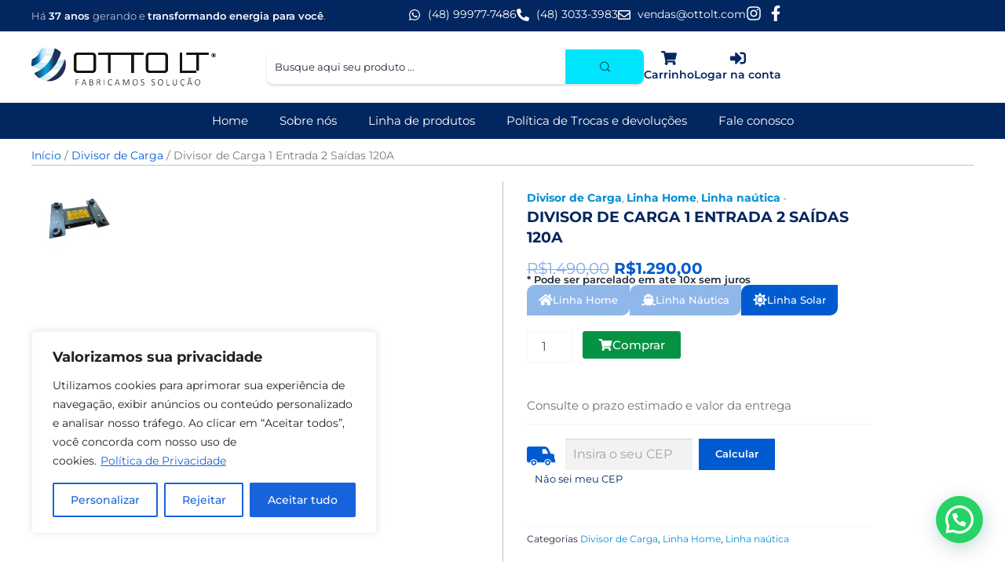

--- FILE ---
content_type: image/svg+xml
request_url: https://ottolt.com/wp-content/uploads/2025/06/logo-otto.svg
body_size: 17052
content:
<svg xmlns="http://www.w3.org/2000/svg" xmlns:xlink="http://www.w3.org/1999/xlink" viewBox="0 0 240.07 52.31"><defs><style>.a{fill:none;}.b{clip-path:url(#a);}.c{clip-path:url(#b);}.d{clip-path:url(#c);}.e{clip-path:url(#d);}.f{clip-path:url(#e);}.g{clip-path:url(#f);}.h{clip-path:url(#g);}.i{clip-path:url(#h);}.j{fill:url(#i);}.k{clip-path:url(#j);}.l{fill:url(#k);}.m{clip-path:url(#l);}.n{fill:url(#m);}.o{fill:#131511;fill-rule:evenodd;}</style><clipPath id="a"><rect class="a" width="240.07" height="52.31"></rect></clipPath><clipPath id="b"><path class="a" d="M22.93,3A38.52,38.52,0,0,1,13.4,2,25.14,25.14,0,0,0,9.51,4.53,15,15,0,0,0,6.44,7.42c8.38,5.28,24.09,5.24,32.06-.29a24.18,24.18,0,0,0-7.72-5.56A25.92,25.92,0,0,1,22.93,3"></path></clipPath><clipPath id="c"><rect class="a" x="6.44" y="1.57" width="32.06" height="11.12"></rect></clipPath><clipPath id="d"><path class="a" d="M7.1,18.54a39.31,39.31,0,0,1-5.94-2.47C.36,18.23.27,21.94.5,25.26a70.3,70.3,0,0,0,16.59,4.52,40.27,40.27,0,0,0,13.63-.39,94.87,94.87,0,0,0,13.8-4.17c.26-5.22-.36-8.58-.9-9.77-11.9,5.93-24.16,7.16-36.52,3.09"></path></clipPath><clipPath id="e"><rect class="a" x="0.27" y="15.45" width="44.51" height="14.92"></rect></clipPath><clipPath id="f"><path class="a" d="M3.82,34.34a13.57,13.57,0,0,0,2.32,3,20.18,20.18,0,0,0,7.49,5.39,23.81,23.81,0,0,0,9.78,1.79,21,21,0,0,0,11.79-4,22,22,0,0,0,3.38-3,126.74,126.74,0,0,1-19.91-.18,69.17,69.17,0,0,1-13.6-2.65C4.65,34.61,4.24,34.47,3.82,34.34Z"></path></clipPath><clipPath id="g"><rect class="a" x="3.82" y="34.34" width="34.76" height="10.29"></rect></clipPath><clipPath id="h"><path class="a" d="M35,32.54a44,44,0,0,1-15.58,12,19.53,19.53,0,0,0,11-1.11,23.43,23.43,0,0,0,10.77-8.77,21.78,21.78,0,0,0,3.6-10.92,25.43,25.43,0,0,0-.93-7.87A56.16,56.16,0,0,1,35,32.54"></path></clipPath><linearGradient id="i" x1="321.99" y1="63.08" x2="322.99" y2="63.08" gradientTransform="translate(1862.56 -9369.21) rotate(90) scale(29.02)" gradientUnits="userSpaceOnUse"><stop offset="0" stop-color="#0d8acc"></stop><stop offset="0.41" stop-color="#1f2f55"></stop><stop offset="1" stop-color="#1f2f55"></stop></linearGradient><clipPath id="j"><path class="a" d="M9.57,31.13a53.81,53.81,0,0,1-5.92,3,24.55,24.55,0,0,0,2.66,3.46A22.09,22.09,0,0,0,10.24,41c9-4.82,17.82-11.68,22.77-20.76a91.78,91.78,0,0,0,5.58-13A21,21,0,0,0,34.93,3.9,29,29,0,0,0,30.4,1.44c-3,12.77-9.33,23-20.83,29.69"></path></clipPath><linearGradient id="k" x1="315.77" y1="52.31" x2="316.77" y2="52.31" gradientTransform="translate(-11028.42 -1806.32) scale(34.94)" gradientUnits="userSpaceOnUse"><stop offset="0" stop-color="#1f2f55"></stop><stop offset="0.39" stop-color="#0e9cd9"></stop><stop offset="0.5" stop-color="#0394d3"></stop><stop offset="0.73" stop-color="#1f2f55"></stop><stop offset="0.78" stop-color="#1f2f55"></stop><stop offset="1" stop-color="#1f2f55"></stop></linearGradient><clipPath id="l"><path class="a" d="M16.81.69A23.74,23.74,0,0,0,12.1,2.48C11.18,8.83,6.55,13.41,1,15.8a19.2,19.2,0,0,0-.87,4.44,19.06,19.06,0,0,0,.2,5.16A28.27,28.27,0,0,0,9.08,21,32.4,32.4,0,0,0,19.85,7.62,24.42,24.42,0,0,0,21.43,0a25.76,25.76,0,0,0-4.62.69"></path></clipPath><linearGradient id="m" x1="309.86" y1="52.31" x2="310.86" y2="52.31" gradientTransform="translate(-6618.5 -1104.63) scale(21.36)" gradientUnits="userSpaceOnUse"><stop offset="0" stop-color="#094370"></stop><stop offset="0.23" stop-color="#144a75"></stop><stop offset="0.43" stop-color="#0c8bcc"></stop><stop offset="0.58" stop-color="#9fd8f1"></stop><stop offset="1" stop-color="#fff"></stop></linearGradient></defs><g class="b"><g class="c"><g class="d"><image width="134" height="47" transform="translate(6.35 1.43) scale(0.24)" xlink:href="[data-uri]"></image></g></g><g class="e"><g class="f"><image width="187" height="63" transform="translate(0.11 15.35) scale(0.24)" xlink:href="[data-uri]"></image></g></g><g class="g"><g class="h"><image width="146" height="43" transform="translate(3.71 34.31) scale(0.24)" xlink:href="[data-uri]"></image></g></g><g class="i"><rect class="j" x="15.9" y="12.87" width="32.6" height="35.28" transform="translate(-7.16 10.06) rotate(-16)"></rect></g><g class="k"><rect class="l" x="3.65" y="1.44" width="34.94" height="39.53"></rect></g><g class="m"><rect class="n" width="21.43" height="25.4"></rect></g><g class="b"><path class="o" d="M201.74,7.4v3h12.78V33.9h3.23V10.38h12.73v-3ZM193,33.9h24.86v-3H196.18V7.4H193Zm-39.24-3a1.51,1.51,0,0,1-.78-.2,1.45,1.45,0,0,1-.55-.52,1.3,1.3,0,0,1-.23-.71V11.81a1.34,1.34,0,0,1,.23-.72,1.42,1.42,0,0,1,.55-.51,1.51,1.51,0,0,1,.78-.2h19.16a1.46,1.46,0,0,1,.78.2,1.53,1.53,0,0,1,.56.51,1.25,1.25,0,0,1,.22.72V29.49a1.22,1.22,0,0,1-.22.71,1.55,1.55,0,0,1-.56.52,1.46,1.46,0,0,1-.78.2Zm0-23.52a5.14,5.14,0,0,0-2.43.59,4.57,4.57,0,0,0-1.71,1.58,4.11,4.11,0,0,0-.65,2.24V29.49a4.13,4.13,0,0,0,.65,2.24,4.65,4.65,0,0,0,1.71,1.58,5.26,5.26,0,0,0,2.43.59h19.16a5.23,5.23,0,0,0,2.43-.59A4.68,4.68,0,0,0,177,31.73a4.12,4.12,0,0,0,.64-2.24V11.81A4.1,4.1,0,0,0,177,9.57,4.6,4.6,0,0,0,175.3,8a5.11,5.11,0,0,0-2.43-.59Zm-36.45,0v3H130V33.9h3.23V10.38H146v-3ZM87,7.4v3H99.74V33.9H103V10.38h14.57v-3ZM60.06,30.92a1.49,1.49,0,0,1-.78-.2,1.55,1.55,0,0,1-.56-.52,1.29,1.29,0,0,1-.22-.71V11.81a1.33,1.33,0,0,1,.22-.72,1.53,1.53,0,0,1,.56-.51,1.49,1.49,0,0,1,.78-.2H79.22a1.49,1.49,0,0,1,.78.2,1.53,1.53,0,0,1,.56.51,1.33,1.33,0,0,1,.22.72V29.49a1.29,1.29,0,0,1-.22.71,1.55,1.55,0,0,1-.56.52,1.49,1.49,0,0,1-.78.2Zm0-23.52A5.14,5.14,0,0,0,57.63,8a4.68,4.68,0,0,0-1.72,1.58,4.18,4.18,0,0,0-.64,2.24V29.49a4.21,4.21,0,0,0,.64,2.24,4.76,4.76,0,0,0,1.72,1.58,5.26,5.26,0,0,0,2.43.59H79.22a5.26,5.26,0,0,0,2.43-.59,4.65,4.65,0,0,0,1.71-1.58A4.13,4.13,0,0,0,84,29.49V11.81a4.11,4.11,0,0,0-.65-2.24A4.57,4.57,0,0,0,81.65,8a5.14,5.14,0,0,0-2.43-.59Z"></path><path class="o" d="M201.76,7.32v3h12.77V33.82h3.24V10.3H230.5v-3ZM193,33.82h24.87v-3H196.2V7.32H193Zm-39.23-3a1.58,1.58,0,0,1-.78-.19,1.5,1.5,0,0,1-.56-.53,1.27,1.27,0,0,1-.22-.71V11.73a1.33,1.33,0,0,1,.22-.72,1.54,1.54,0,0,1,.56-.51,1.49,1.49,0,0,1,.78-.2h19.16a1.45,1.45,0,0,1,.77.2,1.57,1.57,0,0,1,.57.51,1.33,1.33,0,0,1,.22.72V29.41a1.27,1.27,0,0,1-.22.71,1.57,1.57,0,0,1-1.34.72Zm0-23.52a5.14,5.14,0,0,0-2.43.59,4.7,4.7,0,0,0-1.72,1.59,4.25,4.25,0,0,0-.65,2.23V29.41a4.28,4.28,0,0,0,.65,2.24,4.68,4.68,0,0,0,1.72,1.58,5.26,5.26,0,0,0,2.43.59h19.16a5.26,5.26,0,0,0,2.43-.59A4.57,4.57,0,0,0,177,31.65a4.19,4.19,0,0,0,.65-2.24V11.73A4.16,4.16,0,0,0,177,9.5a4.6,4.6,0,0,0-1.71-1.59,5.14,5.14,0,0,0-2.43-.59Zm-36.45,0v3h12.77V33.82h3.24V10.3H146v-3ZM87,7.32v3H99.75V33.82H103V10.3h14.57v-3ZM60.08,30.84a1.65,1.65,0,0,1-.79-.19,1.55,1.55,0,0,1-.55-.53,1.19,1.19,0,0,1-.22-.71V11.73a1.25,1.25,0,0,1,.22-.72,1.59,1.59,0,0,1,.55-.51,1.55,1.55,0,0,1,.79-.2H79.24a1.45,1.45,0,0,1,.77.2,1.65,1.65,0,0,1,.57.51,1.32,1.32,0,0,1,.21.72V29.41a1.26,1.26,0,0,1-.21.71,1.61,1.61,0,0,1-.57.53,1.54,1.54,0,0,1-.77.19Zm0-23.52a5.11,5.11,0,0,0-2.43.59A4.63,4.63,0,0,0,55.93,9.5a4.25,4.25,0,0,0-.65,2.23V29.41a4.28,4.28,0,0,0,.65,2.24,4.6,4.6,0,0,0,1.72,1.58,5.23,5.23,0,0,0,2.43.59H79.24a5.26,5.26,0,0,0,2.43-.59,4.65,4.65,0,0,0,1.71-1.58A4.1,4.1,0,0,0,84,29.41V11.73a4.07,4.07,0,0,0-.64-2.23,4.67,4.67,0,0,0-1.71-1.59,5.14,5.14,0,0,0-2.43-.59Z"></path><path class="o" d="M238.84,9a2.74,2.74,0,0,0-3.66,0,2.29,2.29,0,0,0,0,3.39,2.72,2.72,0,0,0,1.83.7,2.66,2.66,0,0,0,1.83-.71,2.28,2.28,0,0,0,0-3.38M237,7.81a3.14,3.14,0,0,1,2.16.84,2.75,2.75,0,0,1,0,4.07,3.18,3.18,0,0,1-4.31,0,2.73,2.73,0,0,1,0-4.07A3.14,3.14,0,0,1,237,7.81"></path><path class="o" d="M235.62,12.41V8.86h1.61a1.63,1.63,0,0,1,1.06.3,1.11,1.11,0,0,1,.37.9,1,1,0,0,1-.18.62.76.76,0,0,1-.5.29l1,1.44h-1.44l-.62-1.17v1.17Zm1.25-2.64v.7h.2a.39.39,0,0,0,.28-.09.36.36,0,0,0,.1-.25.37.37,0,0,0-.1-.27.39.39,0,0,0-.28-.09Z"></path><path class="o" d="M179.73,49.79a.66.66,0,0,1,0,.15l0,.1a.23.23,0,0,1-.07.07s-.05,0-.08,0h-3.35a.42.42,0,0,1-.22-.08c-.08,0-.11-.15-.11-.3V42.52a.15.15,0,0,1,0-.07l.06-.05.12,0h.35l.11,0a.1.1,0,0,1,.06.05.14.14,0,0,1,0,.07v6.95h2.95s.07,0,.08,0a.13.13,0,0,1,.07.06.62.62,0,0,1,0,.1.61.61,0,0,1,0,.14m-9.19-3.55a5.94,5.94,0,0,0-.13-1.29,3.11,3.11,0,0,0-.42-1,2.06,2.06,0,0,0-.79-.7A2.63,2.63,0,0,0,168,43a2.52,2.52,0,0,0-1.21.27,2.19,2.19,0,0,0-.8.71,3,3,0,0,0-.44,1,5.72,5.72,0,0,0-.14,1.26,6,6,0,0,0,.13,1.31,2.72,2.72,0,0,0,.41,1.05,2,2,0,0,0,.78.7,2.67,2.67,0,0,0,1.23.26,2.43,2.43,0,0,0,1.23-.28,2.22,2.22,0,0,0,.8-.72,3,3,0,0,0,.44-1.06,5.73,5.73,0,0,0,.13-1.26m.77-.07a6.23,6.23,0,0,1-.21,1.68,3.5,3.5,0,0,1-.64,1.28,2.79,2.79,0,0,1-1.07.81,4.11,4.11,0,0,1-3,0,2.73,2.73,0,0,1-1-.78,3.34,3.34,0,0,1-.58-1.23,6.42,6.42,0,0,1-.19-1.64,6,6,0,0,1,.21-1.65,3.26,3.26,0,0,1,.64-1.26,2.79,2.79,0,0,1,1.07-.81,3.65,3.65,0,0,1,1.5-.29,3.59,3.59,0,0,1,1.46.27,2.61,2.61,0,0,1,1,.77,3.24,3.24,0,0,1,.6,1.22,6.13,6.13,0,0,1,.19,1.61M160.7,48a2.07,2.07,0,0,1-.19.92,2,2,0,0,1-.52.7,2.5,2.5,0,0,1-.79.43,3.27,3.27,0,0,1-1,.15,3.77,3.77,0,0,1-.7-.07,5.47,5.47,0,0,1-.59-.16,3,3,0,0,1-.43-.2l-.25-.16a.46.46,0,0,1-.09-.17.71.71,0,0,1,0-.23.91.91,0,0,1,0-.17.23.23,0,0,1,0-.1.1.1,0,0,1,.05-.06h.07a.46.46,0,0,1,.23.1,3.42,3.42,0,0,0,.4.22,3.07,3.07,0,0,0,.57.23,2.69,2.69,0,0,0,.79.11,2.41,2.41,0,0,0,.67-.1,1.46,1.46,0,0,0,.52-.29,1.17,1.17,0,0,0,.34-.45,1.38,1.38,0,0,0,.13-.62,1.18,1.18,0,0,0-.16-.61,1.58,1.58,0,0,0-.41-.45,3.48,3.48,0,0,0-.57-.36l-.66-.31c-.23-.11-.45-.22-.66-.34a2.86,2.86,0,0,1-.58-.44,2.24,2.24,0,0,1-.41-.58,2.14,2.14,0,0,1,0-1.6,1.79,1.79,0,0,1,.46-.6,2.09,2.09,0,0,1,.69-.38,2.92,2.92,0,0,1,.9-.13,2.83,2.83,0,0,1,.5.05,3.37,3.37,0,0,1,.48.12,2.85,2.85,0,0,1,.39.17,1,1,0,0,1,.24.15.36.36,0,0,1,.07.09l0,.07s0,0,0,.09a1,1,0,0,1,0,.28.29.29,0,0,1,0,.11.16.16,0,0,1,0,.07.08.08,0,0,1-.07,0,.43.43,0,0,1-.19-.09l-.34-.19a3.2,3.2,0,0,0-.48-.19,2.11,2.11,0,0,0-.64-.09,1.63,1.63,0,0,0-.61.1,1.07,1.07,0,0,0-.44.26.92.92,0,0,0-.26.38,1.39,1.39,0,0,0-.09.46,1.21,1.21,0,0,0,.16.62,1.75,1.75,0,0,0,.41.45,4.08,4.08,0,0,0,.58.36l.67.31.66.34a2.5,2.5,0,0,1,.58.43,2,2,0,0,1,.41.58,1.73,1.73,0,0,1,.16.78m-13.84,0a2.22,2.22,0,0,1-.18.92,2.14,2.14,0,0,1-.52.7,2.5,2.5,0,0,1-.79.43,3.29,3.29,0,0,1-1,.15,3.86,3.86,0,0,1-.7-.07,5.25,5.25,0,0,1-.58-.16,3.75,3.75,0,0,1-.44-.2l-.24-.16a.35.35,0,0,1-.09-.17.71.71,0,0,1,0-.23.91.91,0,0,1,0-.17.62.62,0,0,1,0-.1l.05-.06h.08a.46.46,0,0,1,.23.1,3.94,3.94,0,0,0,1,.45,2.64,2.64,0,0,0,.79.11,2.28,2.28,0,0,0,.66-.1,1.6,1.6,0,0,0,.53-.29,1.17,1.17,0,0,0,.34-.45,1.52,1.52,0,0,0,.12-.62,1.17,1.17,0,0,0-.15-.61,1.58,1.58,0,0,0-.41-.45,3.59,3.59,0,0,0-.58-.36l-.65-.31c-.23-.11-.45-.22-.66-.34a2.86,2.86,0,0,1-.58-.44,1.85,1.85,0,0,1-.41-.58,2.14,2.14,0,0,1,0-1.6,1.89,1.89,0,0,1,.45-.6,2.14,2.14,0,0,1,.7-.38,2.91,2.91,0,0,1,1.4-.08,3.59,3.59,0,0,1,.47.12,3,3,0,0,1,.4.17.9.9,0,0,1,.23.15l.08.09a.25.25,0,0,0,0,.07.2.2,0,0,1,0,.09s0,.09,0,.14,0,.1,0,.14a.81.81,0,0,1,0,.11.43.43,0,0,1,0,.07.08.08,0,0,1-.07,0,.45.45,0,0,1-.2-.09l-.33-.19a3.35,3.35,0,0,0-.49-.19,2,2,0,0,0-.63-.09,1.68,1.68,0,0,0-.62.1,1,1,0,0,0-.43.26.92.92,0,0,0-.26.38,1.18,1.18,0,0,0-.09.46,1.12,1.12,0,0,0,.16.62,1.58,1.58,0,0,0,.41.45,4.08,4.08,0,0,0,.58.36l.66.31c.23.11.45.22.66.34a2.79,2.79,0,0,1,.59.43,2,2,0,0,1,.41.58,1.87,1.87,0,0,1,.15.78m-9.22-1.79a6.63,6.63,0,0,0-.13-1.29,3.13,3.13,0,0,0-.43-1,2.06,2.06,0,0,0-.79-.7,2.58,2.58,0,0,0-1.21-.25,2.56,2.56,0,0,0-1.22.27,2.27,2.27,0,0,0-.8.71,3,3,0,0,0-.44,1,5.72,5.72,0,0,0-.14,1.26,6.68,6.68,0,0,0,.13,1.31A3.07,3.07,0,0,0,133,48.6a2.06,2.06,0,0,0,.79.7,2.64,2.64,0,0,0,1.23.26,2.42,2.42,0,0,0,1.22-.28,2.34,2.34,0,0,0,.81-.72,3.24,3.24,0,0,0,.43-1.06,5.72,5.72,0,0,0,.14-1.26m.77-.07a6.23,6.23,0,0,1-.21,1.68,3.85,3.85,0,0,1-.64,1.28,2.87,2.87,0,0,1-1.07.81,4.13,4.13,0,0,1-3,0,2.62,2.62,0,0,1-1-.78A3.35,3.35,0,0,1,131.9,48a6.9,6.9,0,0,1-.19-1.64,6,6,0,0,1,.22-1.65,3.12,3.12,0,0,1,.63-1.26,2.79,2.79,0,0,1,1.07-.81,3.7,3.7,0,0,1,1.51-.29,3.54,3.54,0,0,1,1.45.27,2.54,2.54,0,0,1,1,.77,3.24,3.24,0,0,1,.6,1.22,6.11,6.11,0,0,1,.2,1.61M127.16,50a.14.14,0,0,1,0,.07l-.07.05-.11,0h-.35l-.11,0s0,0-.06-.05a.14.14,0,0,1,0-.07V43h0l-3,7s0,0,0,.05a.15.15,0,0,1-.07,0,.29.29,0,0,1-.1,0h-.28s-.07,0-.09,0a.09.09,0,0,1-.06,0l0-.05-2.88-7h0v7a.15.15,0,0,1,0,.07s0,0-.06.05l-.12,0h-.36l-.11,0-.06-.05s0,0,0-.07V42.77a.34.34,0,0,1,.34-.37h.39a.93.93,0,0,1,.26,0,.51.51,0,0,1,.21.1.71.71,0,0,1,.15.15l.1.2L123.07,49h0l2.65-6.11a1.17,1.17,0,0,1,.13-.25.73.73,0,0,1,.14-.16l.16-.08.19,0h.55a.41.41,0,0,1,.11.07.44.44,0,0,1,.08.11.48.48,0,0,1,0,.18Zm-15.45-6.83h0l-1.45,4.16h3Zm3.21,6.7a.24.24,0,0,1,0,.15.12.12,0,0,1,0,.09.33.33,0,0,1-.13,0h-.4l-.12,0-.06-.05,0-.07L113.43,48H110l-.71,2a.16.16,0,0,1,0,.07.13.13,0,0,1-.07,0,.16.16,0,0,1-.11,0h-.4a.19.19,0,0,1-.12,0,.09.09,0,0,1,0-.08.56.56,0,0,1,0-.15l2.71-7.35a.22.22,0,0,1,0-.08.31.31,0,0,1,.1-.05l.13,0h.37l.14,0a.19.19,0,0,1,.09.05.22.22,0,0,1,0,.08Zm-9.75-.8v.12a.24.24,0,0,1,0,.09l0,.08-.08.1-.25.18a3,3,0,0,1-.48.25,3.53,3.53,0,0,1-.67.21,3.58,3.58,0,0,1-.83.09,3.27,3.27,0,0,1-1.32-.25,2.64,2.64,0,0,1-1-.74A3.42,3.42,0,0,1,99.84,48a5.81,5.81,0,0,1-.22-1.64,5.52,5.52,0,0,1,.24-1.69,3.75,3.75,0,0,1,.67-1.27,3,3,0,0,1,2.39-1.08,3.81,3.81,0,0,1,.67.07,4.75,4.75,0,0,1,.6.16,3.75,3.75,0,0,1,.49.23,2.28,2.28,0,0,1,.3.21.44.44,0,0,1,.1.12.19.19,0,0,1,0,.08s0,.06,0,.1a.53.53,0,0,1,0,.13.76.76,0,0,1,0,.15.62.62,0,0,1,0,.1s0,.06,0,.07a.11.11,0,0,1-.07,0,.44.44,0,0,1-.24-.12,3.05,3.05,0,0,0-.4-.27,3.18,3.18,0,0,0-.61-.27,2.41,2.41,0,0,0-.85-.13,2.33,2.33,0,0,0-1,.22,2.21,2.21,0,0,0-.79.64,3.41,3.41,0,0,0-.5,1,4.81,4.81,0,0,0-.19,1.43,5.05,5.05,0,0,0,.17,1.36,2.72,2.72,0,0,0,.49,1,2.17,2.17,0,0,0,.78.63,2.54,2.54,0,0,0,1.06.21,2.77,2.77,0,0,0,.85-.12,4.59,4.59,0,0,0,.62-.27l.42-.27a.46.46,0,0,1,.25-.12h.06a.09.09,0,0,1,0,.06.62.62,0,0,1,0,.1v.16M95.09,50a.08.08,0,0,1,0,.07s0,0-.06.05l-.11,0h-.35l-.12,0-.05-.05a.08.08,0,0,1,0-.07V42.52a.08.08,0,0,1,0-.07.13.13,0,0,1,.07-.05l.11,0h.34l.11,0a.1.1,0,0,1,.06.05.08.08,0,0,1,0,.07Zm-6.45-5.54a1.5,1.5,0,0,0-.22-.84,1.22,1.22,0,0,0-.74-.49,1.51,1.51,0,0,0-.37-.07,4.19,4.19,0,0,0-.54,0h-1v2.83h1.11a2.24,2.24,0,0,0,.77-.11,1.44,1.44,0,0,0,.53-.3,1,1,0,0,0,.31-.45,1.42,1.42,0,0,0,.1-.55M89.93,50a.14.14,0,0,1,0,.07.12.12,0,0,1,0,0,.24.24,0,0,1-.12,0h-.36a.34.34,0,0,1-.12,0,.27.27,0,0,1-.08-.07.73.73,0,0,1-.05-.12l-.72-1.87c-.09-.22-.18-.42-.27-.61a1.91,1.91,0,0,0-.35-.48,1.41,1.41,0,0,0-.49-.33,1.78,1.78,0,0,0-.69-.12h-.79V50a.14.14,0,0,1,0,.07s0,0-.06.05l-.12,0h-.35l-.11,0s0,0-.06-.05a.14.14,0,0,1,0-.07V42.77a.32.32,0,0,1,.12-.29.31.31,0,0,1,.21-.08h1.93l.34,0a2.75,2.75,0,0,1,.78.25,1.8,1.8,0,0,1,.54.43,1.78,1.78,0,0,1,.32.57,2.22,2.22,0,0,1,.11.69,2,2,0,0,1-.11.68,1.81,1.81,0,0,1-.31.54,2,2,0,0,1-.47.39,2.76,2.76,0,0,1-.6.28,1.74,1.74,0,0,1,.35.22,1.83,1.83,0,0,1,.3.32,3.48,3.48,0,0,1,.25.43q.12.24.24.54l.73,1.81.1.28a1,1,0,0,1,0,.12M79.82,48a1.79,1.79,0,0,0-.12-.68,1.39,1.39,0,0,0-.36-.49,1.73,1.73,0,0,0-.59-.3,3,3,0,0,0-.86-.1H76.5v3h1.69a2.17,2.17,0,0,0,.65-.09,1.62,1.62,0,0,0,.5-.28,1.19,1.19,0,0,0,.35-.45,1.54,1.54,0,0,0,.13-.63m-.5-3.64a1.59,1.59,0,0,0-.09-.55,1,1,0,0,0-.26-.43,1.31,1.31,0,0,0-.48-.27,2.69,2.69,0,0,0-.78-.09H76.5v2.77h1.33a1.79,1.79,0,0,0,.71-.11,1.43,1.43,0,0,0,.44-.32,1.21,1.21,0,0,0,.25-.46,1.61,1.61,0,0,0,.09-.54M80.59,48a2.53,2.53,0,0,1-.08.63,2.12,2.12,0,0,1-.23.53,1.88,1.88,0,0,1-.37.43,2,2,0,0,1-.48.31,2.27,2.27,0,0,1-.59.19,3.32,3.32,0,0,1-.74.07h-2a.42.42,0,0,1-.22-.08.35.35,0,0,1-.11-.3v-7a.34.34,0,0,1,.11-.29.35.35,0,0,1,.22-.08h1.66a3.38,3.38,0,0,1,1.1.14,1.94,1.94,0,0,1,.69.39,1.51,1.51,0,0,1,.4.61,2.32,2.32,0,0,1,.14.8,1.83,1.83,0,0,1-.07.53,1.76,1.76,0,0,1-.18.47,2,2,0,0,1-.32.39,1.77,1.77,0,0,1-.44.29,1.7,1.7,0,0,1,.58.22,1.75,1.75,0,0,1,.48.42,1.83,1.83,0,0,1,.33.58,2.11,2.11,0,0,1,.12.73M68.4,43.18h0l-1.46,4.16h3Zm3.21,6.7a.64.64,0,0,1,0,.15.13.13,0,0,1,0,.09.28.28,0,0,1-.12,0h-.4l-.12,0a.1.1,0,0,1-.06-.05.43.43,0,0,1,0-.07L70.12,48h-3.4L66,50a.15.15,0,0,1,0,.07.28.28,0,0,1-.18.08h-.4a.19.19,0,0,1-.12,0,.09.09,0,0,1,0-.08.23.23,0,0,1,0-.15L68,42.53l.06-.08a.19.19,0,0,1,.09-.05l.14,0h.37l.14,0a.26.26,0,0,1,.09.05.22.22,0,0,1,.05.08Zm-10-7.15a.61.61,0,0,1,0,.14.3.3,0,0,1,0,.1l-.06.05a.11.11,0,0,1-.08,0h-3V46h2.84a.1.1,0,0,1,.07,0,.12.12,0,0,1,.07,0,.13.13,0,0,1,0,.1.46.46,0,0,1,0,.14.59.59,0,0,1,0,.14.17.17,0,0,1,0,.1l-.07.06-.07,0H58.45V50a.08.08,0,0,1,0,.07s0,0-.06.05l-.11,0h-.35l-.12,0-.06-.05a.14.14,0,0,1,0-.07V42.77a.32.32,0,0,1,.12-.29.35.35,0,0,1,.22-.08h3.39a.11.11,0,0,1,.08,0l.06.06a.28.28,0,0,1,0,.11.61.61,0,0,1,0,.14"></path><path class="o" d="M218.72,46.24a5.94,5.94,0,0,0-.13-1.29,3.13,3.13,0,0,0-.43-1,2.06,2.06,0,0,0-.79-.7,2.58,2.58,0,0,0-1.21-.25,2.49,2.49,0,0,0-1.21.27,2.22,2.22,0,0,0-.81.71,3,3,0,0,0-.44,1,5.73,5.73,0,0,0-.13,1.26,6.71,6.71,0,0,0,.12,1.31,2.89,2.89,0,0,0,.42,1.05,2,2,0,0,0,.78.7,2.64,2.64,0,0,0,1.23.26,2.37,2.37,0,0,0,1.22-.28,2.18,2.18,0,0,0,.81-.72,3.25,3.25,0,0,0,.44-1.06,6.4,6.4,0,0,0,.13-1.26m.77-.07a6.23,6.23,0,0,1-.21,1.68,3.67,3.67,0,0,1-.64,1.28,2.79,2.79,0,0,1-1.07.81,3.7,3.7,0,0,1-1.51.29,3.64,3.64,0,0,1-1.47-.27,2.58,2.58,0,0,1-1-.78A3.35,3.35,0,0,1,213,48a6.92,6.92,0,0,1-.18-1.64,6,6,0,0,1,.2-1.65,3.41,3.41,0,0,1,.64-1.26,2.87,2.87,0,0,1,1.07-.81,3.7,3.7,0,0,1,1.51-.29,3.62,3.62,0,0,1,1.46.27,2.61,2.61,0,0,1,1,.77,3.39,3.39,0,0,1,.59,1.22,6.11,6.11,0,0,1,.2,1.61m-12.16-5.62a.11.11,0,0,1,.08-.1l.23,0a.38.38,0,0,1,.24,0s.05.09.05.2a1.07,1.07,0,0,1-.29.79,1.1,1.1,0,0,1-.81.29,1.22,1.22,0,0,1-.53-.11c-.16-.08-.3-.17-.43-.25s-.26-.18-.38-.26a.73.73,0,0,0-.38-.11.43.43,0,0,0-.39.17.8.8,0,0,0-.1.44.09.09,0,0,1,0,.06s0,0-.07,0l-.1,0h-.12c-.12,0-.2,0-.23,0a.29.29,0,0,1,0-.19,1.14,1.14,0,0,1,.08-.46.91.91,0,0,1,.22-.34,1.09,1.09,0,0,1,.36-.22,1.23,1.23,0,0,1,.44-.07,1.33,1.33,0,0,1,.54.11,4.23,4.23,0,0,1,.42.25l.37.26a.77.77,0,0,0,.39.11.48.48,0,0,0,.36-.13.69.69,0,0,0,.13-.48m-1.44,2.63h0l-1.45,4.16h3Zm3.21,6.7a.85.85,0,0,1,0,.15.13.13,0,0,1,0,.09.24.24,0,0,1-.12,0h-.4l-.12,0-.06-.05,0-.07L207.61,48h-3.4l-.71,2a.16.16,0,0,1,0,.07.1.1,0,0,1-.07,0,.16.16,0,0,1-.11,0h-.4a.21.21,0,0,1-.12,0,.09.09,0,0,1,0-.08s0-.08,0-.15l2.71-7.35a.22.22,0,0,1,0-.08.31.31,0,0,1,.1-.05l.13,0h.37l.14,0a.19.19,0,0,1,.09.05.22.22,0,0,1,0,.08Zm-11.63.71c.09.2.15.35.19.47a.85.85,0,0,1,.07.33.91.91,0,0,1-.08.37.77.77,0,0,1-.22.29,1.11,1.11,0,0,1-.34.19,1.41,1.41,0,0,1-.47.07l-.35,0-.3,0-.17-.05-.05,0a.2.2,0,0,1,0-.08V52c0-.11,0-.17,0-.2s.05-.05.1-.05h.77a.54.54,0,0,0,.33-.09.3.3,0,0,0,.12-.26.63.63,0,0,0,0-.21,1.24,1.24,0,0,0-.11-.28l-.31-.7a3.27,3.27,0,0,1-1-.28,2.78,2.78,0,0,1-.9-.72A3.32,3.32,0,0,1,194,48a6.14,6.14,0,0,1,0-3.33,3.75,3.75,0,0,1,.67-1.27,3.12,3.12,0,0,1,1-.8,3.16,3.16,0,0,1,1.34-.28,3.82,3.82,0,0,1,.68.07,5.25,5.25,0,0,1,.6.16,4.48,4.48,0,0,1,.49.23,2.28,2.28,0,0,1,.3.21.44.44,0,0,1,.1.12.19.19,0,0,1,0,.08.3.3,0,0,1,0,.1.53.53,0,0,1,0,.13.76.76,0,0,1,0,.15.62.62,0,0,1,0,.1.13.13,0,0,1-.05.07.11.11,0,0,1-.07,0,.44.44,0,0,1-.24-.12,3.05,3.05,0,0,0-.4-.27,3.18,3.18,0,0,0-.61-.27,2.43,2.43,0,0,0-.86-.13,2.4,2.4,0,0,0-1,.22,2.27,2.27,0,0,0-.78.64,3.2,3.2,0,0,0-.5,1,4.81,4.81,0,0,0-.19,1.43,5.05,5.05,0,0,0,.17,1.36,2.87,2.87,0,0,0,.48,1,2.3,2.3,0,0,0,.79.63,2.54,2.54,0,0,0,1.06.21,2.73,2.73,0,0,0,.83-.12,3.72,3.72,0,0,0,.63-.27c.17-.1.32-.19.43-.27a.49.49,0,0,1,.25-.12h.06a.09.09,0,0,1,0,.06.62.62,0,0,1,0,.1s0,.1,0,.16,0,.08,0,.12,0,.07,0,.09l0,.08-.08.1-.25.18a3.15,3.15,0,0,1-.49.25,2.64,2.64,0,0,1-.6.2,3.39,3.39,0,0,1-.59.09Zm-8.18-3.31a3.78,3.78,0,0,1-.2,1.26,2.6,2.6,0,0,1-.57.92,2.49,2.49,0,0,1-.9.58,3.59,3.59,0,0,1-1.17.19,3.15,3.15,0,0,1-1.09-.19,2.38,2.38,0,0,1-.86-.54,2.52,2.52,0,0,1-.57-.9,3.6,3.6,0,0,1-.2-1.23V42.52a.14.14,0,0,1,0-.07.18.18,0,0,1,.07-.05l.11,0h.35l.11,0a.1.1,0,0,1,.06.05.14.14,0,0,1,0,.07v4.72a3.44,3.44,0,0,0,.14,1,1.93,1.93,0,0,0,.4.72,1.71,1.71,0,0,0,.65.44,2.3,2.3,0,0,0,.85.15,2.5,2.5,0,0,0,.86-.14A1.68,1.68,0,0,0,188,49a1.83,1.83,0,0,0,.4-.71,3.06,3.06,0,0,0,.14-1V42.52a.14.14,0,0,1,0-.07l.06-.05.12,0h.35l.11,0a.1.1,0,0,1,.06.05.14.14,0,0,1,0,.07Z"></path></g></g></svg>

--- FILE ---
content_type: application/x-javascript; charset=UTF-8
request_url: https://ottolt.com/wp-content/plugins/bdthemes-element-pack/assets/js/modules/ep-image-magnifier.min.js?ver=7.21.0
body_size: -251
content:
!function(e,n){"use strict";var t=function(e,n){var t=e.find(".bdt-image-magnifier"),i=t.data("settings"),o=t.find("> .bdt-image-magnifier-image");t.length&&n(o).ImageZoom(i)};jQuery(window).on("elementor/frontend/init",(function(){elementorFrontend.hooks.addAction("frontend/element_ready/bdt-image-magnifier.default",t)}))}(jQuery,window.elementorFrontend);

--- FILE ---
content_type: image/svg+xml
request_url: https://ottolt.com/wp-content/uploads//2025/06/logo-otto.svg
body_size: 17129
content:
<svg xmlns="http://www.w3.org/2000/svg" xmlns:xlink="http://www.w3.org/1999/xlink" viewBox="0 0 240.07 52.31"><defs><style>.a{fill:none;}.b{clip-path:url(#a);}.c{clip-path:url(#b);}.d{clip-path:url(#c);}.e{clip-path:url(#d);}.f{clip-path:url(#e);}.g{clip-path:url(#f);}.h{clip-path:url(#g);}.i{clip-path:url(#h);}.j{fill:url(#i);}.k{clip-path:url(#j);}.l{fill:url(#k);}.m{clip-path:url(#l);}.n{fill:url(#m);}.o{fill:#131511;fill-rule:evenodd;}</style><clipPath id="a"><rect class="a" width="240.07" height="52.31"></rect></clipPath><clipPath id="b"><path class="a" d="M22.93,3A38.52,38.52,0,0,1,13.4,2,25.14,25.14,0,0,0,9.51,4.53,15,15,0,0,0,6.44,7.42c8.38,5.28,24.09,5.24,32.06-.29a24.18,24.18,0,0,0-7.72-5.56A25.92,25.92,0,0,1,22.93,3"></path></clipPath><clipPath id="c"><rect class="a" x="6.44" y="1.57" width="32.06" height="11.12"></rect></clipPath><clipPath id="d"><path class="a" d="M7.1,18.54a39.31,39.31,0,0,1-5.94-2.47C.36,18.23.27,21.94.5,25.26a70.3,70.3,0,0,0,16.59,4.52,40.27,40.27,0,0,0,13.63-.39,94.87,94.87,0,0,0,13.8-4.17c.26-5.22-.36-8.58-.9-9.77-11.9,5.93-24.16,7.16-36.52,3.09"></path></clipPath><clipPath id="e"><rect class="a" x="0.27" y="15.45" width="44.51" height="14.92"></rect></clipPath><clipPath id="f"><path class="a" d="M3.82,34.34a13.57,13.57,0,0,0,2.32,3,20.18,20.18,0,0,0,7.49,5.39,23.81,23.81,0,0,0,9.78,1.79,21,21,0,0,0,11.79-4,22,22,0,0,0,3.38-3,126.74,126.74,0,0,1-19.91-.18,69.17,69.17,0,0,1-13.6-2.65C4.65,34.61,4.24,34.47,3.82,34.34Z"></path></clipPath><clipPath id="g"><rect class="a" x="3.82" y="34.34" width="34.76" height="10.29"></rect></clipPath><clipPath id="h"><path class="a" d="M35,32.54a44,44,0,0,1-15.58,12,19.53,19.53,0,0,0,11-1.11,23.43,23.43,0,0,0,10.77-8.77,21.78,21.78,0,0,0,3.6-10.92,25.43,25.43,0,0,0-.93-7.87A56.16,56.16,0,0,1,35,32.54"></path></clipPath><linearGradient id="i" x1="321.99" y1="63.08" x2="322.99" y2="63.08" gradientTransform="translate(1862.56 -9369.21) rotate(90) scale(29.02)" gradientUnits="userSpaceOnUse"><stop offset="0" stop-color="#0d8acc"></stop><stop offset="0.41" stop-color="#1f2f55"></stop><stop offset="1" stop-color="#1f2f55"></stop></linearGradient><clipPath id="j"><path class="a" d="M9.57,31.13a53.81,53.81,0,0,1-5.92,3,24.55,24.55,0,0,0,2.66,3.46A22.09,22.09,0,0,0,10.24,41c9-4.82,17.82-11.68,22.77-20.76a91.78,91.78,0,0,0,5.58-13A21,21,0,0,0,34.93,3.9,29,29,0,0,0,30.4,1.44c-3,12.77-9.33,23-20.83,29.69"></path></clipPath><linearGradient id="k" x1="315.77" y1="52.31" x2="316.77" y2="52.31" gradientTransform="translate(-11028.42 -1806.32) scale(34.94)" gradientUnits="userSpaceOnUse"><stop offset="0" stop-color="#1f2f55"></stop><stop offset="0.39" stop-color="#0e9cd9"></stop><stop offset="0.5" stop-color="#0394d3"></stop><stop offset="0.73" stop-color="#1f2f55"></stop><stop offset="0.78" stop-color="#1f2f55"></stop><stop offset="1" stop-color="#1f2f55"></stop></linearGradient><clipPath id="l"><path class="a" d="M16.81.69A23.74,23.74,0,0,0,12.1,2.48C11.18,8.83,6.55,13.41,1,15.8a19.2,19.2,0,0,0-.87,4.44,19.06,19.06,0,0,0,.2,5.16A28.27,28.27,0,0,0,9.08,21,32.4,32.4,0,0,0,19.85,7.62,24.42,24.42,0,0,0,21.43,0a25.76,25.76,0,0,0-4.62.69"></path></clipPath><linearGradient id="m" x1="309.86" y1="52.31" x2="310.86" y2="52.31" gradientTransform="translate(-6618.5 -1104.63) scale(21.36)" gradientUnits="userSpaceOnUse"><stop offset="0" stop-color="#094370"></stop><stop offset="0.23" stop-color="#144a75"></stop><stop offset="0.43" stop-color="#0c8bcc"></stop><stop offset="0.58" stop-color="#9fd8f1"></stop><stop offset="1" stop-color="#fff"></stop></linearGradient></defs><g class="b"><g class="c"><g class="d"><image width="134" height="47" transform="translate(6.35 1.43) scale(0.24)" xlink:href="[data-uri]"></image></g></g><g class="e"><g class="f"><image width="187" height="63" transform="translate(0.11 15.35) scale(0.24)" xlink:href="[data-uri]"></image></g></g><g class="g"><g class="h"><image width="146" height="43" transform="translate(3.71 34.31) scale(0.24)" xlink:href="[data-uri]"></image></g></g><g class="i"><rect class="j" x="15.9" y="12.87" width="32.6" height="35.28" transform="translate(-7.16 10.06) rotate(-16)"></rect></g><g class="k"><rect class="l" x="3.65" y="1.44" width="34.94" height="39.53"></rect></g><g class="m"><rect class="n" width="21.43" height="25.4"></rect></g><g class="b"><path class="o" d="M201.74,7.4v3h12.78V33.9h3.23V10.38h12.73v-3ZM193,33.9h24.86v-3H196.18V7.4H193Zm-39.24-3a1.51,1.51,0,0,1-.78-.2,1.45,1.45,0,0,1-.55-.52,1.3,1.3,0,0,1-.23-.71V11.81a1.34,1.34,0,0,1,.23-.72,1.42,1.42,0,0,1,.55-.51,1.51,1.51,0,0,1,.78-.2h19.16a1.46,1.46,0,0,1,.78.2,1.53,1.53,0,0,1,.56.51,1.25,1.25,0,0,1,.22.72V29.49a1.22,1.22,0,0,1-.22.71,1.55,1.55,0,0,1-.56.52,1.46,1.46,0,0,1-.78.2Zm0-23.52a5.14,5.14,0,0,0-2.43.59,4.57,4.57,0,0,0-1.71,1.58,4.11,4.11,0,0,0-.65,2.24V29.49a4.13,4.13,0,0,0,.65,2.24,4.65,4.65,0,0,0,1.71,1.58,5.26,5.26,0,0,0,2.43.59h19.16a5.23,5.23,0,0,0,2.43-.59A4.68,4.68,0,0,0,177,31.73a4.12,4.12,0,0,0,.64-2.24V11.81A4.1,4.1,0,0,0,177,9.57,4.6,4.6,0,0,0,175.3,8a5.11,5.11,0,0,0-2.43-.59Zm-36.45,0v3H130V33.9h3.23V10.38H146v-3ZM87,7.4v3H99.74V33.9H103V10.38h14.57v-3ZM60.06,30.92a1.49,1.49,0,0,1-.78-.2,1.55,1.55,0,0,1-.56-.52,1.29,1.29,0,0,1-.22-.71V11.81a1.33,1.33,0,0,1,.22-.72,1.53,1.53,0,0,1,.56-.51,1.49,1.49,0,0,1,.78-.2H79.22a1.49,1.49,0,0,1,.78.2,1.53,1.53,0,0,1,.56.51,1.33,1.33,0,0,1,.22.72V29.49a1.29,1.29,0,0,1-.22.71,1.55,1.55,0,0,1-.56.52,1.49,1.49,0,0,1-.78.2Zm0-23.52A5.14,5.14,0,0,0,57.63,8a4.68,4.68,0,0,0-1.72,1.58,4.18,4.18,0,0,0-.64,2.24V29.49a4.21,4.21,0,0,0,.64,2.24,4.76,4.76,0,0,0,1.72,1.58,5.26,5.26,0,0,0,2.43.59H79.22a5.26,5.26,0,0,0,2.43-.59,4.65,4.65,0,0,0,1.71-1.58A4.13,4.13,0,0,0,84,29.49V11.81a4.11,4.11,0,0,0-.65-2.24A4.57,4.57,0,0,0,81.65,8a5.14,5.14,0,0,0-2.43-.59Z"></path><path class="o" d="M201.76,7.32v3h12.77V33.82h3.24V10.3H230.5v-3ZM193,33.82h24.87v-3H196.2V7.32H193Zm-39.23-3a1.58,1.58,0,0,1-.78-.19,1.5,1.5,0,0,1-.56-.53,1.27,1.27,0,0,1-.22-.71V11.73a1.33,1.33,0,0,1,.22-.72,1.54,1.54,0,0,1,.56-.51,1.49,1.49,0,0,1,.78-.2h19.16a1.45,1.45,0,0,1,.77.2,1.57,1.57,0,0,1,.57.51,1.33,1.33,0,0,1,.22.72V29.41a1.27,1.27,0,0,1-.22.71,1.57,1.57,0,0,1-1.34.72Zm0-23.52a5.14,5.14,0,0,0-2.43.59,4.7,4.7,0,0,0-1.72,1.59,4.25,4.25,0,0,0-.65,2.23V29.41a4.28,4.28,0,0,0,.65,2.24,4.68,4.68,0,0,0,1.72,1.58,5.26,5.26,0,0,0,2.43.59h19.16a5.26,5.26,0,0,0,2.43-.59A4.57,4.57,0,0,0,177,31.65a4.19,4.19,0,0,0,.65-2.24V11.73A4.16,4.16,0,0,0,177,9.5a4.6,4.6,0,0,0-1.71-1.59,5.14,5.14,0,0,0-2.43-.59Zm-36.45,0v3h12.77V33.82h3.24V10.3H146v-3ZM87,7.32v3H99.75V33.82H103V10.3h14.57v-3ZM60.08,30.84a1.65,1.65,0,0,1-.79-.19,1.55,1.55,0,0,1-.55-.53,1.19,1.19,0,0,1-.22-.71V11.73a1.25,1.25,0,0,1,.22-.72,1.59,1.59,0,0,1,.55-.51,1.55,1.55,0,0,1,.79-.2H79.24a1.45,1.45,0,0,1,.77.2,1.65,1.65,0,0,1,.57.51,1.32,1.32,0,0,1,.21.72V29.41a1.26,1.26,0,0,1-.21.71,1.61,1.61,0,0,1-.57.53,1.54,1.54,0,0,1-.77.19Zm0-23.52a5.11,5.11,0,0,0-2.43.59A4.63,4.63,0,0,0,55.93,9.5a4.25,4.25,0,0,0-.65,2.23V29.41a4.28,4.28,0,0,0,.65,2.24,4.6,4.6,0,0,0,1.72,1.58,5.23,5.23,0,0,0,2.43.59H79.24a5.26,5.26,0,0,0,2.43-.59,4.65,4.65,0,0,0,1.71-1.58A4.1,4.1,0,0,0,84,29.41V11.73a4.07,4.07,0,0,0-.64-2.23,4.67,4.67,0,0,0-1.71-1.59,5.14,5.14,0,0,0-2.43-.59Z"></path><path class="o" d="M238.84,9a2.74,2.74,0,0,0-3.66,0,2.29,2.29,0,0,0,0,3.39,2.72,2.72,0,0,0,1.83.7,2.66,2.66,0,0,0,1.83-.71,2.28,2.28,0,0,0,0-3.38M237,7.81a3.14,3.14,0,0,1,2.16.84,2.75,2.75,0,0,1,0,4.07,3.18,3.18,0,0,1-4.31,0,2.73,2.73,0,0,1,0-4.07A3.14,3.14,0,0,1,237,7.81"></path><path class="o" d="M235.62,12.41V8.86h1.61a1.63,1.63,0,0,1,1.06.3,1.11,1.11,0,0,1,.37.9,1,1,0,0,1-.18.62.76.76,0,0,1-.5.29l1,1.44h-1.44l-.62-1.17v1.17Zm1.25-2.64v.7h.2a.39.39,0,0,0,.28-.09.36.36,0,0,0,.1-.25.37.37,0,0,0-.1-.27.39.39,0,0,0-.28-.09Z"></path><path class="o" d="M179.73,49.79a.66.66,0,0,1,0,.15l0,.1a.23.23,0,0,1-.07.07s-.05,0-.08,0h-3.35a.42.42,0,0,1-.22-.08c-.08,0-.11-.15-.11-.3V42.52a.15.15,0,0,1,0-.07l.06-.05.12,0h.35l.11,0a.1.1,0,0,1,.06.05.14.14,0,0,1,0,.07v6.95h2.95s.07,0,.08,0a.13.13,0,0,1,.07.06.62.62,0,0,1,0,.1.61.61,0,0,1,0,.14m-9.19-3.55a5.94,5.94,0,0,0-.13-1.29,3.11,3.11,0,0,0-.42-1,2.06,2.06,0,0,0-.79-.7A2.63,2.63,0,0,0,168,43a2.52,2.52,0,0,0-1.21.27,2.19,2.19,0,0,0-.8.71,3,3,0,0,0-.44,1,5.72,5.72,0,0,0-.14,1.26,6,6,0,0,0,.13,1.31,2.72,2.72,0,0,0,.41,1.05,2,2,0,0,0,.78.7,2.67,2.67,0,0,0,1.23.26,2.43,2.43,0,0,0,1.23-.28,2.22,2.22,0,0,0,.8-.72,3,3,0,0,0,.44-1.06,5.73,5.73,0,0,0,.13-1.26m.77-.07a6.23,6.23,0,0,1-.21,1.68,3.5,3.5,0,0,1-.64,1.28,2.79,2.79,0,0,1-1.07.81,4.11,4.11,0,0,1-3,0,2.73,2.73,0,0,1-1-.78,3.34,3.34,0,0,1-.58-1.23,6.42,6.42,0,0,1-.19-1.64,6,6,0,0,1,.21-1.65,3.26,3.26,0,0,1,.64-1.26,2.79,2.79,0,0,1,1.07-.81,3.65,3.65,0,0,1,1.5-.29,3.59,3.59,0,0,1,1.46.27,2.61,2.61,0,0,1,1,.77,3.24,3.24,0,0,1,.6,1.22,6.13,6.13,0,0,1,.19,1.61M160.7,48a2.07,2.07,0,0,1-.19.92,2,2,0,0,1-.52.7,2.5,2.5,0,0,1-.79.43,3.27,3.27,0,0,1-1,.15,3.77,3.77,0,0,1-.7-.07,5.47,5.47,0,0,1-.59-.16,3,3,0,0,1-.43-.2l-.25-.16a.46.46,0,0,1-.09-.17.71.71,0,0,1,0-.23.91.91,0,0,1,0-.17.23.23,0,0,1,0-.1.1.1,0,0,1,.05-.06h.07a.46.46,0,0,1,.23.1,3.42,3.42,0,0,0,.4.22,3.07,3.07,0,0,0,.57.23,2.69,2.69,0,0,0,.79.11,2.41,2.41,0,0,0,.67-.1,1.46,1.46,0,0,0,.52-.29,1.17,1.17,0,0,0,.34-.45,1.38,1.38,0,0,0,.13-.62,1.18,1.18,0,0,0-.16-.61,1.58,1.58,0,0,0-.41-.45,3.48,3.48,0,0,0-.57-.36l-.66-.31c-.23-.11-.45-.22-.66-.34a2.86,2.86,0,0,1-.58-.44,2.24,2.24,0,0,1-.41-.58,2.14,2.14,0,0,1,0-1.6,1.79,1.79,0,0,1,.46-.6,2.09,2.09,0,0,1,.69-.38,2.92,2.92,0,0,1,.9-.13,2.83,2.83,0,0,1,.5.05,3.37,3.37,0,0,1,.48.12,2.85,2.85,0,0,1,.39.17,1,1,0,0,1,.24.15.36.36,0,0,1,.07.09l0,.07s0,0,0,.09a1,1,0,0,1,0,.28.29.29,0,0,1,0,.11.16.16,0,0,1,0,.07.08.08,0,0,1-.07,0,.43.43,0,0,1-.19-.09l-.34-.19a3.2,3.2,0,0,0-.48-.19,2.11,2.11,0,0,0-.64-.09,1.63,1.63,0,0,0-.61.1,1.07,1.07,0,0,0-.44.26.92.92,0,0,0-.26.38,1.39,1.39,0,0,0-.09.46,1.21,1.21,0,0,0,.16.62,1.75,1.75,0,0,0,.41.45,4.08,4.08,0,0,0,.58.36l.67.31.66.34a2.5,2.5,0,0,1,.58.43,2,2,0,0,1,.41.58,1.73,1.73,0,0,1,.16.78m-13.84,0a2.22,2.22,0,0,1-.18.92,2.14,2.14,0,0,1-.52.7,2.5,2.5,0,0,1-.79.43,3.29,3.29,0,0,1-1,.15,3.86,3.86,0,0,1-.7-.07,5.25,5.25,0,0,1-.58-.16,3.75,3.75,0,0,1-.44-.2l-.24-.16a.35.35,0,0,1-.09-.17.71.71,0,0,1,0-.23.91.91,0,0,1,0-.17.62.62,0,0,1,0-.1l.05-.06h.08a.46.46,0,0,1,.23.1,3.94,3.94,0,0,0,1,.45,2.64,2.64,0,0,0,.79.11,2.28,2.28,0,0,0,.66-.1,1.6,1.6,0,0,0,.53-.29,1.17,1.17,0,0,0,.34-.45,1.52,1.52,0,0,0,.12-.62,1.17,1.17,0,0,0-.15-.61,1.58,1.58,0,0,0-.41-.45,3.59,3.59,0,0,0-.58-.36l-.65-.31c-.23-.11-.45-.22-.66-.34a2.86,2.86,0,0,1-.58-.44,1.85,1.85,0,0,1-.41-.58,2.14,2.14,0,0,1,0-1.6,1.89,1.89,0,0,1,.45-.6,2.14,2.14,0,0,1,.7-.38,2.91,2.91,0,0,1,1.4-.08,3.59,3.59,0,0,1,.47.12,3,3,0,0,1,.4.17.9.9,0,0,1,.23.15l.08.09a.25.25,0,0,0,0,.07.2.2,0,0,1,0,.09s0,.09,0,.14,0,.1,0,.14a.81.81,0,0,1,0,.11.43.43,0,0,1,0,.07.08.08,0,0,1-.07,0,.45.45,0,0,1-.2-.09l-.33-.19a3.35,3.35,0,0,0-.49-.19,2,2,0,0,0-.63-.09,1.68,1.68,0,0,0-.62.1,1,1,0,0,0-.43.26.92.92,0,0,0-.26.38,1.18,1.18,0,0,0-.09.46,1.12,1.12,0,0,0,.16.62,1.58,1.58,0,0,0,.41.45,4.08,4.08,0,0,0,.58.36l.66.31c.23.11.45.22.66.34a2.79,2.79,0,0,1,.59.43,2,2,0,0,1,.41.58,1.87,1.87,0,0,1,.15.78m-9.22-1.79a6.63,6.63,0,0,0-.13-1.29,3.13,3.13,0,0,0-.43-1,2.06,2.06,0,0,0-.79-.7,2.58,2.58,0,0,0-1.21-.25,2.56,2.56,0,0,0-1.22.27,2.27,2.27,0,0,0-.8.71,3,3,0,0,0-.44,1,5.72,5.72,0,0,0-.14,1.26,6.68,6.68,0,0,0,.13,1.31A3.07,3.07,0,0,0,133,48.6a2.06,2.06,0,0,0,.79.7,2.64,2.64,0,0,0,1.23.26,2.42,2.42,0,0,0,1.22-.28,2.34,2.34,0,0,0,.81-.72,3.24,3.24,0,0,0,.43-1.06,5.72,5.72,0,0,0,.14-1.26m.77-.07a6.23,6.23,0,0,1-.21,1.68,3.85,3.85,0,0,1-.64,1.28,2.87,2.87,0,0,1-1.07.81,4.13,4.13,0,0,1-3,0,2.62,2.62,0,0,1-1-.78A3.35,3.35,0,0,1,131.9,48a6.9,6.9,0,0,1-.19-1.64,6,6,0,0,1,.22-1.65,3.12,3.12,0,0,1,.63-1.26,2.79,2.79,0,0,1,1.07-.81,3.7,3.7,0,0,1,1.51-.29,3.54,3.54,0,0,1,1.45.27,2.54,2.54,0,0,1,1,.77,3.24,3.24,0,0,1,.6,1.22,6.11,6.11,0,0,1,.2,1.61M127.16,50a.14.14,0,0,1,0,.07l-.07.05-.11,0h-.35l-.11,0s0,0-.06-.05a.14.14,0,0,1,0-.07V43h0l-3,7s0,0,0,.05a.15.15,0,0,1-.07,0,.29.29,0,0,1-.1,0h-.28s-.07,0-.09,0a.09.09,0,0,1-.06,0l0-.05-2.88-7h0v7a.15.15,0,0,1,0,.07s0,0-.06.05l-.12,0h-.36l-.11,0-.06-.05s0,0,0-.07V42.77a.34.34,0,0,1,.34-.37h.39a.93.93,0,0,1,.26,0,.51.51,0,0,1,.21.1.71.71,0,0,1,.15.15l.1.2L123.07,49h0l2.65-6.11a1.17,1.17,0,0,1,.13-.25.73.73,0,0,1,.14-.16l.16-.08.19,0h.55a.41.41,0,0,1,.11.07.44.44,0,0,1,.08.11.48.48,0,0,1,0,.18Zm-15.45-6.83h0l-1.45,4.16h3Zm3.21,6.7a.24.24,0,0,1,0,.15.12.12,0,0,1,0,.09.33.33,0,0,1-.13,0h-.4l-.12,0-.06-.05,0-.07L113.43,48H110l-.71,2a.16.16,0,0,1,0,.07.13.13,0,0,1-.07,0,.16.16,0,0,1-.11,0h-.4a.19.19,0,0,1-.12,0,.09.09,0,0,1,0-.08.56.56,0,0,1,0-.15l2.71-7.35a.22.22,0,0,1,0-.08.31.31,0,0,1,.1-.05l.13,0h.37l.14,0a.19.19,0,0,1,.09.05.22.22,0,0,1,0,.08Zm-9.75-.8v.12a.24.24,0,0,1,0,.09l0,.08-.08.1-.25.18a3,3,0,0,1-.48.25,3.53,3.53,0,0,1-.67.21,3.58,3.58,0,0,1-.83.09,3.27,3.27,0,0,1-1.32-.25,2.64,2.64,0,0,1-1-.74A3.42,3.42,0,0,1,99.84,48a5.81,5.81,0,0,1-.22-1.64,5.52,5.52,0,0,1,.24-1.69,3.75,3.75,0,0,1,.67-1.27,3,3,0,0,1,2.39-1.08,3.81,3.81,0,0,1,.67.07,4.75,4.75,0,0,1,.6.16,3.75,3.75,0,0,1,.49.23,2.28,2.28,0,0,1,.3.21.44.44,0,0,1,.1.12.19.19,0,0,1,0,.08s0,.06,0,.1a.53.53,0,0,1,0,.13.76.76,0,0,1,0,.15.62.62,0,0,1,0,.1s0,.06,0,.07a.11.11,0,0,1-.07,0,.44.44,0,0,1-.24-.12,3.05,3.05,0,0,0-.4-.27,3.18,3.18,0,0,0-.61-.27,2.41,2.41,0,0,0-.85-.13,2.33,2.33,0,0,0-1,.22,2.21,2.21,0,0,0-.79.64,3.41,3.41,0,0,0-.5,1,4.81,4.81,0,0,0-.19,1.43,5.05,5.05,0,0,0,.17,1.36,2.72,2.72,0,0,0,.49,1,2.17,2.17,0,0,0,.78.63,2.54,2.54,0,0,0,1.06.21,2.77,2.77,0,0,0,.85-.12,4.59,4.59,0,0,0,.62-.27l.42-.27a.46.46,0,0,1,.25-.12h.06a.09.09,0,0,1,0,.06.62.62,0,0,1,0,.1v.16M95.09,50a.08.08,0,0,1,0,.07s0,0-.06.05l-.11,0h-.35l-.12,0-.05-.05a.08.08,0,0,1,0-.07V42.52a.08.08,0,0,1,0-.07.13.13,0,0,1,.07-.05l.11,0h.34l.11,0a.1.1,0,0,1,.06.05.08.08,0,0,1,0,.07Zm-6.45-5.54a1.5,1.5,0,0,0-.22-.84,1.22,1.22,0,0,0-.74-.49,1.51,1.51,0,0,0-.37-.07,4.19,4.19,0,0,0-.54,0h-1v2.83h1.11a2.24,2.24,0,0,0,.77-.11,1.44,1.44,0,0,0,.53-.3,1,1,0,0,0,.31-.45,1.42,1.42,0,0,0,.1-.55M89.93,50a.14.14,0,0,1,0,.07.12.12,0,0,1,0,0,.24.24,0,0,1-.12,0h-.36a.34.34,0,0,1-.12,0,.27.27,0,0,1-.08-.07.73.73,0,0,1-.05-.12l-.72-1.87c-.09-.22-.18-.42-.27-.61a1.91,1.91,0,0,0-.35-.48,1.41,1.41,0,0,0-.49-.33,1.78,1.78,0,0,0-.69-.12h-.79V50a.14.14,0,0,1,0,.07s0,0-.06.05l-.12,0h-.35l-.11,0s0,0-.06-.05a.14.14,0,0,1,0-.07V42.77a.32.32,0,0,1,.12-.29.31.31,0,0,1,.21-.08h1.93l.34,0a2.75,2.75,0,0,1,.78.25,1.8,1.8,0,0,1,.54.43,1.78,1.78,0,0,1,.32.57,2.22,2.22,0,0,1,.11.69,2,2,0,0,1-.11.68,1.81,1.81,0,0,1-.31.54,2,2,0,0,1-.47.39,2.76,2.76,0,0,1-.6.28,1.74,1.74,0,0,1,.35.22,1.83,1.83,0,0,1,.3.32,3.48,3.48,0,0,1,.25.43q.12.24.24.54l.73,1.81.1.28a1,1,0,0,1,0,.12M79.82,48a1.79,1.79,0,0,0-.12-.68,1.39,1.39,0,0,0-.36-.49,1.73,1.73,0,0,0-.59-.3,3,3,0,0,0-.86-.1H76.5v3h1.69a2.17,2.17,0,0,0,.65-.09,1.62,1.62,0,0,0,.5-.28,1.19,1.19,0,0,0,.35-.45,1.54,1.54,0,0,0,.13-.63m-.5-3.64a1.59,1.59,0,0,0-.09-.55,1,1,0,0,0-.26-.43,1.31,1.31,0,0,0-.48-.27,2.69,2.69,0,0,0-.78-.09H76.5v2.77h1.33a1.79,1.79,0,0,0,.71-.11,1.43,1.43,0,0,0,.44-.32,1.21,1.21,0,0,0,.25-.46,1.61,1.61,0,0,0,.09-.54M80.59,48a2.53,2.53,0,0,1-.08.63,2.12,2.12,0,0,1-.23.53,1.88,1.88,0,0,1-.37.43,2,2,0,0,1-.48.31,2.27,2.27,0,0,1-.59.19,3.32,3.32,0,0,1-.74.07h-2a.42.42,0,0,1-.22-.08.35.35,0,0,1-.11-.3v-7a.34.34,0,0,1,.11-.29.35.35,0,0,1,.22-.08h1.66a3.38,3.38,0,0,1,1.1.14,1.94,1.94,0,0,1,.69.39,1.51,1.51,0,0,1,.4.61,2.32,2.32,0,0,1,.14.8,1.83,1.83,0,0,1-.07.53,1.76,1.76,0,0,1-.18.47,2,2,0,0,1-.32.39,1.77,1.77,0,0,1-.44.29,1.7,1.7,0,0,1,.58.22,1.75,1.75,0,0,1,.48.42,1.83,1.83,0,0,1,.33.58,2.11,2.11,0,0,1,.12.73M68.4,43.18h0l-1.46,4.16h3Zm3.21,6.7a.64.64,0,0,1,0,.15.13.13,0,0,1,0,.09.28.28,0,0,1-.12,0h-.4l-.12,0a.1.1,0,0,1-.06-.05.43.43,0,0,1,0-.07L70.12,48h-3.4L66,50a.15.15,0,0,1,0,.07.28.28,0,0,1-.18.08h-.4a.19.19,0,0,1-.12,0,.09.09,0,0,1,0-.08.23.23,0,0,1,0-.15L68,42.53l.06-.08a.19.19,0,0,1,.09-.05l.14,0h.37l.14,0a.26.26,0,0,1,.09.05.22.22,0,0,1,.05.08Zm-10-7.15a.61.61,0,0,1,0,.14.3.3,0,0,1,0,.1l-.06.05a.11.11,0,0,1-.08,0h-3V46h2.84a.1.1,0,0,1,.07,0,.12.12,0,0,1,.07,0,.13.13,0,0,1,0,.1.46.46,0,0,1,0,.14.59.59,0,0,1,0,.14.17.17,0,0,1,0,.1l-.07.06-.07,0H58.45V50a.08.08,0,0,1,0,.07s0,0-.06.05l-.11,0h-.35l-.12,0-.06-.05a.14.14,0,0,1,0-.07V42.77a.32.32,0,0,1,.12-.29.35.35,0,0,1,.22-.08h3.39a.11.11,0,0,1,.08,0l.06.06a.28.28,0,0,1,0,.11.61.61,0,0,1,0,.14"></path><path class="o" d="M218.72,46.24a5.94,5.94,0,0,0-.13-1.29,3.13,3.13,0,0,0-.43-1,2.06,2.06,0,0,0-.79-.7,2.58,2.58,0,0,0-1.21-.25,2.49,2.49,0,0,0-1.21.27,2.22,2.22,0,0,0-.81.71,3,3,0,0,0-.44,1,5.73,5.73,0,0,0-.13,1.26,6.71,6.71,0,0,0,.12,1.31,2.89,2.89,0,0,0,.42,1.05,2,2,0,0,0,.78.7,2.64,2.64,0,0,0,1.23.26,2.37,2.37,0,0,0,1.22-.28,2.18,2.18,0,0,0,.81-.72,3.25,3.25,0,0,0,.44-1.06,6.4,6.4,0,0,0,.13-1.26m.77-.07a6.23,6.23,0,0,1-.21,1.68,3.67,3.67,0,0,1-.64,1.28,2.79,2.79,0,0,1-1.07.81,3.7,3.7,0,0,1-1.51.29,3.64,3.64,0,0,1-1.47-.27,2.58,2.58,0,0,1-1-.78A3.35,3.35,0,0,1,213,48a6.92,6.92,0,0,1-.18-1.64,6,6,0,0,1,.2-1.65,3.41,3.41,0,0,1,.64-1.26,2.87,2.87,0,0,1,1.07-.81,3.7,3.7,0,0,1,1.51-.29,3.62,3.62,0,0,1,1.46.27,2.61,2.61,0,0,1,1,.77,3.39,3.39,0,0,1,.59,1.22,6.11,6.11,0,0,1,.2,1.61m-12.16-5.62a.11.11,0,0,1,.08-.1l.23,0a.38.38,0,0,1,.24,0s.05.09.05.2a1.07,1.07,0,0,1-.29.79,1.1,1.1,0,0,1-.81.29,1.22,1.22,0,0,1-.53-.11c-.16-.08-.3-.17-.43-.25s-.26-.18-.38-.26a.73.73,0,0,0-.38-.11.43.43,0,0,0-.39.17.8.8,0,0,0-.1.44.09.09,0,0,1,0,.06s0,0-.07,0l-.1,0h-.12c-.12,0-.2,0-.23,0a.29.29,0,0,1,0-.19,1.14,1.14,0,0,1,.08-.46.91.91,0,0,1,.22-.34,1.09,1.09,0,0,1,.36-.22,1.23,1.23,0,0,1,.44-.07,1.33,1.33,0,0,1,.54.11,4.23,4.23,0,0,1,.42.25l.37.26a.77.77,0,0,0,.39.11.48.48,0,0,0,.36-.13.69.69,0,0,0,.13-.48m-1.44,2.63h0l-1.45,4.16h3Zm3.21,6.7a.85.85,0,0,1,0,.15.13.13,0,0,1,0,.09.24.24,0,0,1-.12,0h-.4l-.12,0-.06-.05,0-.07L207.61,48h-3.4l-.71,2a.16.16,0,0,1,0,.07.1.1,0,0,1-.07,0,.16.16,0,0,1-.11,0h-.4a.21.21,0,0,1-.12,0,.09.09,0,0,1,0-.08s0-.08,0-.15l2.71-7.35a.22.22,0,0,1,0-.08.31.31,0,0,1,.1-.05l.13,0h.37l.14,0a.19.19,0,0,1,.09.05.22.22,0,0,1,0,.08Zm-11.63.71c.09.2.15.35.19.47a.85.85,0,0,1,.07.33.91.91,0,0,1-.08.37.77.77,0,0,1-.22.29,1.11,1.11,0,0,1-.34.19,1.41,1.41,0,0,1-.47.07l-.35,0-.3,0-.17-.05-.05,0a.2.2,0,0,1,0-.08V52c0-.11,0-.17,0-.2s.05-.05.1-.05h.77a.54.54,0,0,0,.33-.09.3.3,0,0,0,.12-.26.63.63,0,0,0,0-.21,1.24,1.24,0,0,0-.11-.28l-.31-.7a3.27,3.27,0,0,1-1-.28,2.78,2.78,0,0,1-.9-.72A3.32,3.32,0,0,1,194,48a6.14,6.14,0,0,1,0-3.33,3.75,3.75,0,0,1,.67-1.27,3.12,3.12,0,0,1,1-.8,3.16,3.16,0,0,1,1.34-.28,3.82,3.82,0,0,1,.68.07,5.25,5.25,0,0,1,.6.16,4.48,4.48,0,0,1,.49.23,2.28,2.28,0,0,1,.3.21.44.44,0,0,1,.1.12.19.19,0,0,1,0,.08.3.3,0,0,1,0,.1.53.53,0,0,1,0,.13.76.76,0,0,1,0,.15.62.62,0,0,1,0,.1.13.13,0,0,1-.05.07.11.11,0,0,1-.07,0,.44.44,0,0,1-.24-.12,3.05,3.05,0,0,0-.4-.27,3.18,3.18,0,0,0-.61-.27,2.43,2.43,0,0,0-.86-.13,2.4,2.4,0,0,0-1,.22,2.27,2.27,0,0,0-.78.64,3.2,3.2,0,0,0-.5,1,4.81,4.81,0,0,0-.19,1.43,5.05,5.05,0,0,0,.17,1.36,2.87,2.87,0,0,0,.48,1,2.3,2.3,0,0,0,.79.63,2.54,2.54,0,0,0,1.06.21,2.73,2.73,0,0,0,.83-.12,3.72,3.72,0,0,0,.63-.27c.17-.1.32-.19.43-.27a.49.49,0,0,1,.25-.12h.06a.09.09,0,0,1,0,.06.62.62,0,0,1,0,.1s0,.1,0,.16,0,.08,0,.12,0,.07,0,.09l0,.08-.08.1-.25.18a3.15,3.15,0,0,1-.49.25,2.64,2.64,0,0,1-.6.2,3.39,3.39,0,0,1-.59.09Zm-8.18-3.31a3.78,3.78,0,0,1-.2,1.26,2.6,2.6,0,0,1-.57.92,2.49,2.49,0,0,1-.9.58,3.59,3.59,0,0,1-1.17.19,3.15,3.15,0,0,1-1.09-.19,2.38,2.38,0,0,1-.86-.54,2.52,2.52,0,0,1-.57-.9,3.6,3.6,0,0,1-.2-1.23V42.52a.14.14,0,0,1,0-.07.18.18,0,0,1,.07-.05l.11,0h.35l.11,0a.1.1,0,0,1,.06.05.14.14,0,0,1,0,.07v4.72a3.44,3.44,0,0,0,.14,1,1.93,1.93,0,0,0,.4.72,1.71,1.71,0,0,0,.65.44,2.3,2.3,0,0,0,.85.15,2.5,2.5,0,0,0,.86-.14A1.68,1.68,0,0,0,188,49a1.83,1.83,0,0,0,.4-.71,3.06,3.06,0,0,0,.14-1V42.52a.14.14,0,0,1,0-.07l.06-.05.12,0h.35l.11,0a.1.1,0,0,1,.06.05.14.14,0,0,1,0,.07Z"></path></g></g></svg>